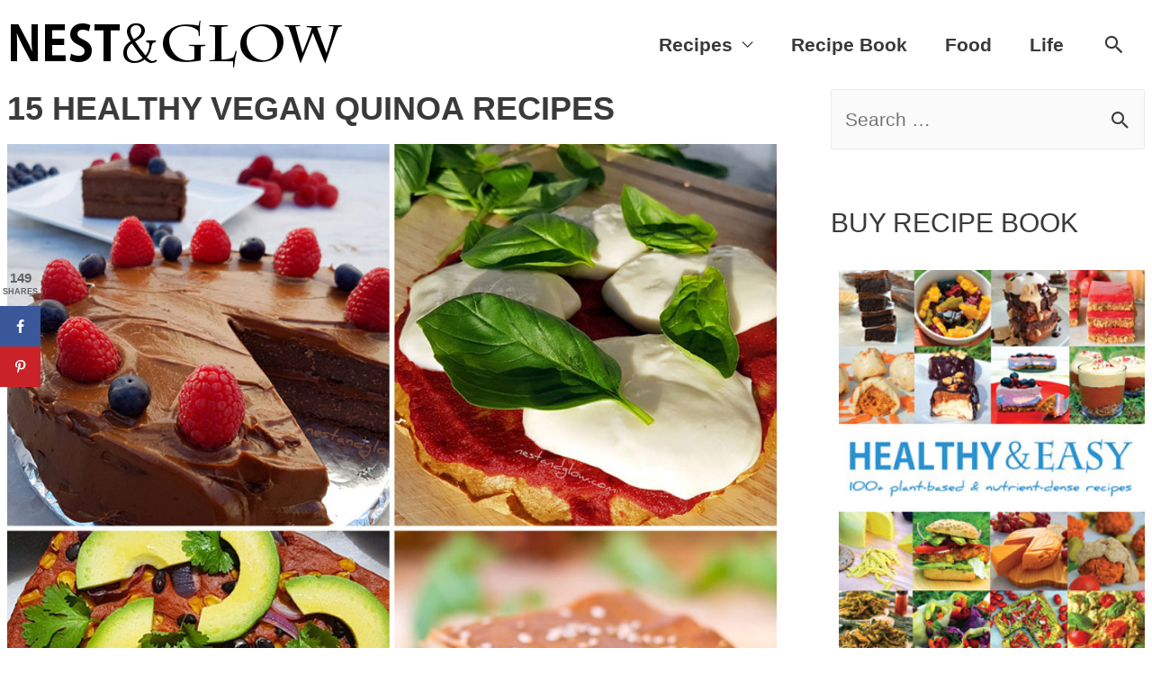

--- FILE ---
content_type: text/html; charset=UTF-8
request_url: https://www.nestandglow.com/healthy-food/vegan-quinoa-recipes
body_size: 14717
content:
<!DOCTYPE html>
<html lang="en-GB">
<head>
	<!-- Google tag (gtag.js) -->
<script async src="https://www.googletagmanager.com/gtag/js?id=G-1R1EVWZF48"></script>
<script>
  window.dataLayer = window.dataLayer || [];
  function gtag(){dataLayer.push(arguments);}
  gtag('js', new Date());

  gtag('config', 'G-1R1EVWZF48');
</script>
<meta charset="UTF-8">
<meta name="viewport" content="width=device-width, initial-scale=1">
<link rel="profile" href="http://gmpg.org/xfn/11">

<title>15 Healthy Vegan Quinoa Recipes &#8211; Nest and Glow</title>
<meta name='robots' content='max-image-preview:large' />
<!-- Social Pug v.2.7.3 https://devpups.com/social-pug/ -->
<meta property="og:locale" content="en_GB"/>
<meta property="og:type" content="article" />
<meta property="og:title" content="Healthy Vegan Quinoa Recipes" />
<meta property="og:description" content="High protein and gluten free quinoa recipes. All are vegan, free of refined ingredients and easy to make. " />
<meta property="og:url"	content="https://www.nestandglow.com/healthy-food/vegan-quinoa-recipes" />
<meta property="og:site_name" content="Nest and Glow" />
<meta property="og:updated_time" content="2018-08-23T19:21:40+00:00" />
<meta property="article:published_time" content="2018-08-23T19:20:18+00:00" />
<meta property="article:modified_time" content="2018-08-23T19:21:40+00:00" />
<meta property="og:image" content="https://www.nestandglow.com/wp-content/uploads/2018/08/healthy-quinoa-recipes.jpg" />
<meta property="og:image:width" content="1200" />
<meta property="og:image:height" content="628" />
<meta property="article:author" content ="BastianDurward" />
<meta property="fb:app_id" content ="1780708205540881" />
<meta name="twitter:card" content="summary_large_image" />
<meta name="twitter:title" content="Healthy Vegan Quinoa Recipes" />
<meta name="twitter:description" content="High protein and gluten free quinoa recipes. All are vegan, free of refined ingredients and easy to make. " />
<meta name="twitter:image" content="https://www.nestandglow.com/wp-content/uploads/2018/08/healthy-quinoa-recipes.jpg" />
<!-- Social Pug v.2.7.3 https://devpups.com/social-pug/ -->
<link rel='dns-prefetch' href='//ajax.googleapis.com' />
<link rel='dns-prefetch' href='//www.nestandglow.com' />
<link rel='dns-prefetch' href='//scripts.mediavine.com' />
<link rel="alternate" type="application/rss+xml" title="Nest and Glow &raquo; Feed" href="https://www.nestandglow.com/feed" />
<link rel="alternate" type="application/rss+xml" title="Nest and Glow &raquo; Comments Feed" href="https://www.nestandglow.com/comments/feed" />
<link rel="alternate" type="application/rss+xml" title="Nest and Glow &raquo; 15 Healthy Vegan Quinoa Recipes Comments Feed" href="https://www.nestandglow.com/healthy-food/vegan-quinoa-recipes/feed" />
<link rel="alternate" title="oEmbed (JSON)" type="application/json+oembed" href="https://www.nestandglow.com/wp-json/oembed/1.0/embed?url=https%3A%2F%2Fwww.nestandglow.com%2Fhealthy-food%2Fvegan-quinoa-recipes" />
<link rel="alternate" title="oEmbed (XML)" type="text/xml+oembed" href="https://www.nestandglow.com/wp-json/oembed/1.0/embed?url=https%3A%2F%2Fwww.nestandglow.com%2Fhealthy-food%2Fvegan-quinoa-recipes&#038;format=xml" />
<style id='wp-img-auto-sizes-contain-inline-css' type='text/css'>
img:is([sizes=auto i],[sizes^="auto," i]){contain-intrinsic-size:3000px 1500px}
/*# sourceURL=wp-img-auto-sizes-contain-inline-css */
</style>
<link rel='stylesheet' id='astra-theme-css-css' href='https://www.nestandglow.com/wp-content/themes/astra/assets/css/minified/style.min.css?ver=1.5.1' type='text/css' media='all' />
<style id='astra-theme-css-inline-css' type='text/css'>
html{font-size:131.25%;}a,.page-title{color:#639b3b;}a:hover,a:focus{color:#3a3a3a;}body,button,input,select,textarea{font-family:Helvetica,Verdana,Arial,sans-serif;font-weight:400;font-size:21px;font-size:1rem;line-height:1.6;}blockquote{border-color:rgba(99,155,59,0.05);}p,.entry-content p{margin-bottom:1em;}h1,.entry-content h1,h2,.entry-content h2,h3,.entry-content h3,h4,.entry-content h4,h5,.entry-content h5,h6,.entry-content h6,.site-title,.site-title a{font-weight:700;text-transform:uppercase;}.site-title{font-size:35px;font-size:1.6666666666667rem;}.site-header .site-description{font-size:15px;font-size:0.71428571428571rem;}.comment-reply-title{font-size:34px;font-size:1.6190476190476rem;}.ast-comment-list #cancel-comment-reply-link{font-size:21px;font-size:1rem;}h1,.entry-content h1{font-size:36px;font-size:1.7142857142857rem;}h2,.entry-content h2{font-size:24px;font-size:1.1428571428571rem;}h3,.entry-content h3{font-size:20px;font-size:0.95238095238095rem;}h4,.entry-content h4{font-size:18px;font-size:0.85714285714286rem;}h5,.entry-content h5{font-size:16px;font-size:0.76190476190476rem;}h6,.entry-content h6{font-size:15px;font-size:0.71428571428571rem;}#secondary,#secondary button,#secondary input,#secondary select,#secondary textarea{font-size:21px;font-size:1rem;}::selection{background-color:#639b3b;color:#ffffff;}body,h1,.entry-title a,.entry-content h1,h2,.entry-content h2,h3,.entry-content h3,h4,.entry-content h4,h5,.entry-content h5,h6,.entry-content h6{color:#3a3a3a;}.tagcloud a:hover,.tagcloud a:focus,.tagcloud a.current-item{color:#ffffff;border-color:#639b3b;background-color:#639b3b;}.main-header-menu a,.ast-header-custom-item a{color:#3a3a3a;}.main-header-menu li:hover > a,.main-header-menu li:hover > .ast-menu-toggle,.main-header-menu .ast-masthead-custom-menu-items a:hover,.main-header-menu li.focus > a,.main-header-menu li.focus > .ast-menu-toggle,.main-header-menu .current-menu-item > a,.main-header-menu .current-menu-ancestor > a,.main-header-menu .current_page_item > a,.main-header-menu .current-menu-item > .ast-menu-toggle,.main-header-menu .current-menu-ancestor > .ast-menu-toggle,.main-header-menu .current_page_item > .ast-menu-toggle{color:#639b3b;}input:focus,input[type="text"]:focus,input[type="email"]:focus,input[type="url"]:focus,input[type="password"]:focus,input[type="reset"]:focus,input[type="search"]:focus,textarea:focus{border-color:#639b3b;}input[type="radio"]:checked,input[type=reset],input[type="checkbox"]:checked,input[type="checkbox"]:hover:checked,input[type="checkbox"]:focus:checked,input[type=range]::-webkit-slider-thumb{border-color:#639b3b;background-color:#639b3b;box-shadow:none;}.site-footer a:hover + .post-count,.site-footer a:focus + .post-count{background:#639b3b;border-color:#639b3b;}.ast-comment-meta{line-height:1.666666667;font-size:17px;font-size:0.80952380952381rem;}.single .nav-links .nav-previous,.single .nav-links .nav-next,.single .ast-author-details .author-title,.ast-comment-meta{color:#639b3b;}.menu-toggle,button,.ast-button,.button,input#submit,input[type="button"],input[type="submit"],input[type="reset"]{border-radius:2px;padding:10px 40px;color:#ffffff;border-color:#639b3b;background-color:#639b3b;}button:focus,.menu-toggle:hover,button:hover,.ast-button:hover,.button:hover,input[type=reset]:hover,input[type=reset]:focus,input#submit:hover,input#submit:focus,input[type="button"]:hover,input[type="button"]:focus,input[type="submit"]:hover,input[type="submit"]:focus{color:#ffffff;border-color:#3a3a3a;background-color:#3a3a3a;}.entry-meta{font-size:0.8em;line-height:1em;}.entry-meta a:hover,.entry-meta a:hover *,.entry-meta a:focus,.entry-meta a:focus *{color:#3a3a3a;}blockquote,blockquote a{color:#000000;}.ast-404-layout-1 .ast-404-text{font-size:200px;font-size:9.5238095238095rem;}.widget-title{font-size:30px;font-size:1.4285714285714rem;color:#3a3a3a;}#cat option,.secondary .calendar_wrap thead a,.secondary .calendar_wrap thead a:visited{color:#639b3b;}.secondary .calendar_wrap #today,.ast-progress-val span{background:#639b3b;}.secondary a:hover + .post-count,.secondary a:focus + .post-count{background:#639b3b;border-color:#639b3b;}.calendar_wrap #today > a{color:#ffffff;}.ast-pagination a,.page-links .page-link,.single .post-navigation a{color:#639b3b;}.ast-pagination a:hover,.ast-pagination a:focus,.ast-pagination > span:hover:not(.dots),.ast-pagination > span.current,.page-links > .page-link,.page-links .page-link:hover,.post-navigation a:hover{color:#3a3a3a;}.ast-header-break-point .ast-mobile-menu-buttons-minimal.menu-toggle{background:transparent;color:#639b3b;}.ast-header-break-point .ast-mobile-menu-buttons-outline.menu-toggle{background:transparent;border:1px solid #639b3b;color:#639b3b;}.ast-header-break-point .ast-mobile-menu-buttons-fill.menu-toggle{background:#639b3b;color:#ffffff;}@media (min-width:545px){.ast-page-builder-template .comments-area,.single.ast-page-builder-template .entry-header,.single.ast-page-builder-template .post-navigation{max-width:1320px;margin-left:auto;margin-right:auto;}}@media (max-width:768px){.comment-reply-title{font-size:34px;font-size:1.6190476190476rem;}.ast-comment-meta{font-size:17px;font-size:0.80952380952381rem;}.widget-title{font-size:30px;font-size:1.4285714285714rem;}body,button,input,select,textarea{font-size:21px;font-size:1rem;}.ast-comment-list #cancel-comment-reply-link{font-size:21px;font-size:1rem;}#secondary,#secondary button,#secondary input,#secondary select,#secondary textarea{font-size:21px;font-size:1rem;}.ast-archive-description .ast-archive-title{font-size:40px;}.entry-title{font-size:30px;}h1,.entry-content h1{font-size:35px;}h2,.entry-content h2{font-size:24px;}h3,.entry-content h3{font-size:18px;}h4,.entry-content h4{font-size:17px;font-size:0.80952380952381rem;}h5,.entry-content h5{font-size:16px;font-size:0.76190476190476rem;}h6,.entry-content h6{font-size:15px;font-size:0.71428571428571rem;}.ast-single-post .entry-title,.page-title{font-size:30px;}}@media (max-width:544px){.comment-reply-title{font-size:33px;font-size:1.65rem;}.ast-comment-meta{font-size:17px;font-size:0.85rem;}.widget-title{font-size:28px;font-size:1.4rem;}body,button,input,select,textarea{font-size:20px;font-size:0.95238095238095rem;}.ast-comment-list #cancel-comment-reply-link{font-size:20px;font-size:0.95238095238095rem;}#secondary,#secondary button,#secondary input,#secondary select,#secondary textarea{font-size:20px;font-size:0.95238095238095rem;}.ast-archive-description .ast-archive-title{font-size:40px;}.entry-title{font-size:30px;}h1,.entry-content h1{font-size:26px;}h2,.entry-content h2{font-size:24px;}h3,.entry-content h3{font-size:20px;}h4,.entry-content h4{font-size:18px;font-size:0.85714285714286rem;}h5,.entry-content h5{font-size:16px;font-size:0.76190476190476rem;}h6,.entry-content h6{font-size:15px;font-size:0.71428571428571rem;}.ast-single-post .entry-title,.page-title{font-size:30px;}}@media (max-width:544px){html{font-size:131.25%;}}@media (min-width:769px){.ast-container{max-width:1320px;}}@font-face {font-family: "Astra";src: url( https://www.nestandglow.com/wp-content/themes/astra/assets/fonts/astra.woff) format("woff"),url( https://www.nestandglow.com/wp-content/themes/astra/assets/fonts/astra.ttf) format("truetype"),url( https://www.nestandglow.com/wp-content/themes/astra/assets/fonts/astra.svg#astra) format("svg");font-display:swap; font-weight: normal;font-style: normal;}@media (max-width:921px) {.main-header-bar .main-header-bar-navigation{display:none;}}.ast-desktop .main-header-menu.submenu-with-border .sub-menu,.ast-desktop .main-header-menu.submenu-with-border .children,.ast-desktop .main-header-menu.submenu-with-border .astra-full-megamenu-wrapper{border-color:#ffffff;}.ast-desktop .main-header-menu.submenu-with-border .sub-menu,.ast-desktop .main-header-menu.submenu-with-border .children{border-top-width:0px;border-right-width:0px;border-left-width:0px;border-bottom-width:0px;border-style:solid;}.ast-desktop .main-header-menu.submenu-with-border .sub-menu .sub-menu,.ast-desktop .main-header-menu.submenu-with-border .children .children{top:-0px;}.ast-desktop .main-header-menu.submenu-with-border .sub-menu a,.ast-desktop .main-header-menu.submenu-with-border .children a{border-bottom-width:0px;border-style:solid;border-color:#eaeaea;}@media (min-width:769px){.main-header-menu .sub-menu li.ast-left-align-sub-menu:hover > ul,.main-header-menu .sub-menu li.ast-left-align-sub-menu.focus > ul{margin-left:-0px;}}.ast-small-footer{border-top-style:solid;border-top-width:1px;border-top-color:#7a7a7a;}.ast-small-footer-wrap{text-align:center;}@media (max-width:920px){.ast-404-layout-1 .ast-404-text{font-size:100px;font-size:4.7619047619048rem;}}
.ast-header-break-point .site-header{border-bottom-width:0px;}@media (min-width:769px){.main-header-bar{border-bottom-width:0px;}}@media (min-width:769px){#primary{width:70%;}#secondary{width:30%;}}.main-header-menu .menu-item, .main-header-bar .ast-masthead-custom-menu-items{-js-display:flex;display:flex;-webkit-box-pack:center;-webkit-justify-content:center;-moz-box-pack:center;-ms-flex-pack:center;justify-content:center;-webkit-box-orient:vertical;-webkit-box-direction:normal;-webkit-flex-direction:column;-moz-box-orient:vertical;-moz-box-direction:normal;-ms-flex-direction:column;flex-direction:column;}.main-header-menu > .menu-item > a{height:100%;-webkit-box-align:center;-webkit-align-items:center;-moz-box-align:center;-ms-flex-align:center;align-items:center;-js-display:flex;display:flex;}
.main-header-bar-wrap::before {content: '921';}@media all and ( min-width: 922px ) {.main-header-bar-wrap::before {content: '';}}
/*# sourceURL=astra-theme-css-inline-css */
</style>
<link rel='stylesheet' id='astra-menu-animation-css' href='https://www.nestandglow.com/wp-content/themes/astra/assets/css/minified/menu-animation.min.css?ver=1.5.1' type='text/css' media='all' />
<style id='wp-block-library-inline-css' type='text/css'>
:root{--wp-block-synced-color:#7a00df;--wp-block-synced-color--rgb:122,0,223;--wp-bound-block-color:var(--wp-block-synced-color);--wp-editor-canvas-background:#ddd;--wp-admin-theme-color:#007cba;--wp-admin-theme-color--rgb:0,124,186;--wp-admin-theme-color-darker-10:#006ba1;--wp-admin-theme-color-darker-10--rgb:0,107,160.5;--wp-admin-theme-color-darker-20:#005a87;--wp-admin-theme-color-darker-20--rgb:0,90,135;--wp-admin-border-width-focus:2px}@media (min-resolution:192dpi){:root{--wp-admin-border-width-focus:1.5px}}.wp-element-button{cursor:pointer}:root .has-very-light-gray-background-color{background-color:#eee}:root .has-very-dark-gray-background-color{background-color:#313131}:root .has-very-light-gray-color{color:#eee}:root .has-very-dark-gray-color{color:#313131}:root .has-vivid-green-cyan-to-vivid-cyan-blue-gradient-background{background:linear-gradient(135deg,#00d084,#0693e3)}:root .has-purple-crush-gradient-background{background:linear-gradient(135deg,#34e2e4,#4721fb 50%,#ab1dfe)}:root .has-hazy-dawn-gradient-background{background:linear-gradient(135deg,#faaca8,#dad0ec)}:root .has-subdued-olive-gradient-background{background:linear-gradient(135deg,#fafae1,#67a671)}:root .has-atomic-cream-gradient-background{background:linear-gradient(135deg,#fdd79a,#004a59)}:root .has-nightshade-gradient-background{background:linear-gradient(135deg,#330968,#31cdcf)}:root .has-midnight-gradient-background{background:linear-gradient(135deg,#020381,#2874fc)}:root{--wp--preset--font-size--normal:16px;--wp--preset--font-size--huge:42px}.has-regular-font-size{font-size:1em}.has-larger-font-size{font-size:2.625em}.has-normal-font-size{font-size:var(--wp--preset--font-size--normal)}.has-huge-font-size{font-size:var(--wp--preset--font-size--huge)}.has-text-align-center{text-align:center}.has-text-align-left{text-align:left}.has-text-align-right{text-align:right}.has-fit-text{white-space:nowrap!important}#end-resizable-editor-section{display:none}.aligncenter{clear:both}.items-justified-left{justify-content:flex-start}.items-justified-center{justify-content:center}.items-justified-right{justify-content:flex-end}.items-justified-space-between{justify-content:space-between}.screen-reader-text{border:0;clip-path:inset(50%);height:1px;margin:-1px;overflow:hidden;padding:0;position:absolute;width:1px;word-wrap:normal!important}.screen-reader-text:focus{background-color:#ddd;clip-path:none;color:#444;display:block;font-size:1em;height:auto;left:5px;line-height:normal;padding:15px 23px 14px;text-decoration:none;top:5px;width:auto;z-index:100000}html :where(.has-border-color){border-style:solid}html :where([style*=border-top-color]){border-top-style:solid}html :where([style*=border-right-color]){border-right-style:solid}html :where([style*=border-bottom-color]){border-bottom-style:solid}html :where([style*=border-left-color]){border-left-style:solid}html :where([style*=border-width]){border-style:solid}html :where([style*=border-top-width]){border-top-style:solid}html :where([style*=border-right-width]){border-right-style:solid}html :where([style*=border-bottom-width]){border-bottom-style:solid}html :where([style*=border-left-width]){border-left-style:solid}html :where(img[class*=wp-image-]){height:auto;max-width:100%}:where(figure){margin:0 0 1em}html :where(.is-position-sticky){--wp-admin--admin-bar--position-offset:var(--wp-admin--admin-bar--height,0px)}@media screen and (max-width:600px){html :where(.is-position-sticky){--wp-admin--admin-bar--position-offset:0px}}

/*# sourceURL=wp-block-library-inline-css */
</style><style id='global-styles-inline-css' type='text/css'>
:root{--wp--preset--aspect-ratio--square: 1;--wp--preset--aspect-ratio--4-3: 4/3;--wp--preset--aspect-ratio--3-4: 3/4;--wp--preset--aspect-ratio--3-2: 3/2;--wp--preset--aspect-ratio--2-3: 2/3;--wp--preset--aspect-ratio--16-9: 16/9;--wp--preset--aspect-ratio--9-16: 9/16;--wp--preset--color--black: #000000;--wp--preset--color--cyan-bluish-gray: #abb8c3;--wp--preset--color--white: #ffffff;--wp--preset--color--pale-pink: #f78da7;--wp--preset--color--vivid-red: #cf2e2e;--wp--preset--color--luminous-vivid-orange: #ff6900;--wp--preset--color--luminous-vivid-amber: #fcb900;--wp--preset--color--light-green-cyan: #7bdcb5;--wp--preset--color--vivid-green-cyan: #00d084;--wp--preset--color--pale-cyan-blue: #8ed1fc;--wp--preset--color--vivid-cyan-blue: #0693e3;--wp--preset--color--vivid-purple: #9b51e0;--wp--preset--gradient--vivid-cyan-blue-to-vivid-purple: linear-gradient(135deg,rgb(6,147,227) 0%,rgb(155,81,224) 100%);--wp--preset--gradient--light-green-cyan-to-vivid-green-cyan: linear-gradient(135deg,rgb(122,220,180) 0%,rgb(0,208,130) 100%);--wp--preset--gradient--luminous-vivid-amber-to-luminous-vivid-orange: linear-gradient(135deg,rgb(252,185,0) 0%,rgb(255,105,0) 100%);--wp--preset--gradient--luminous-vivid-orange-to-vivid-red: linear-gradient(135deg,rgb(255,105,0) 0%,rgb(207,46,46) 100%);--wp--preset--gradient--very-light-gray-to-cyan-bluish-gray: linear-gradient(135deg,rgb(238,238,238) 0%,rgb(169,184,195) 100%);--wp--preset--gradient--cool-to-warm-spectrum: linear-gradient(135deg,rgb(74,234,220) 0%,rgb(151,120,209) 20%,rgb(207,42,186) 40%,rgb(238,44,130) 60%,rgb(251,105,98) 80%,rgb(254,248,76) 100%);--wp--preset--gradient--blush-light-purple: linear-gradient(135deg,rgb(255,206,236) 0%,rgb(152,150,240) 100%);--wp--preset--gradient--blush-bordeaux: linear-gradient(135deg,rgb(254,205,165) 0%,rgb(254,45,45) 50%,rgb(107,0,62) 100%);--wp--preset--gradient--luminous-dusk: linear-gradient(135deg,rgb(255,203,112) 0%,rgb(199,81,192) 50%,rgb(65,88,208) 100%);--wp--preset--gradient--pale-ocean: linear-gradient(135deg,rgb(255,245,203) 0%,rgb(182,227,212) 50%,rgb(51,167,181) 100%);--wp--preset--gradient--electric-grass: linear-gradient(135deg,rgb(202,248,128) 0%,rgb(113,206,126) 100%);--wp--preset--gradient--midnight: linear-gradient(135deg,rgb(2,3,129) 0%,rgb(40,116,252) 100%);--wp--preset--font-size--small: 13px;--wp--preset--font-size--medium: 20px;--wp--preset--font-size--large: 36px;--wp--preset--font-size--x-large: 42px;--wp--preset--spacing--20: 0.44rem;--wp--preset--spacing--30: 0.67rem;--wp--preset--spacing--40: 1rem;--wp--preset--spacing--50: 1.5rem;--wp--preset--spacing--60: 2.25rem;--wp--preset--spacing--70: 3.38rem;--wp--preset--spacing--80: 5.06rem;--wp--preset--shadow--natural: 6px 6px 9px rgba(0, 0, 0, 0.2);--wp--preset--shadow--deep: 12px 12px 50px rgba(0, 0, 0, 0.4);--wp--preset--shadow--sharp: 6px 6px 0px rgba(0, 0, 0, 0.2);--wp--preset--shadow--outlined: 6px 6px 0px -3px rgb(255, 255, 255), 6px 6px rgb(0, 0, 0);--wp--preset--shadow--crisp: 6px 6px 0px rgb(0, 0, 0);}:where(.is-layout-flex){gap: 0.5em;}:where(.is-layout-grid){gap: 0.5em;}body .is-layout-flex{display: flex;}.is-layout-flex{flex-wrap: wrap;align-items: center;}.is-layout-flex > :is(*, div){margin: 0;}body .is-layout-grid{display: grid;}.is-layout-grid > :is(*, div){margin: 0;}:where(.wp-block-columns.is-layout-flex){gap: 2em;}:where(.wp-block-columns.is-layout-grid){gap: 2em;}:where(.wp-block-post-template.is-layout-flex){gap: 1.25em;}:where(.wp-block-post-template.is-layout-grid){gap: 1.25em;}.has-black-color{color: var(--wp--preset--color--black) !important;}.has-cyan-bluish-gray-color{color: var(--wp--preset--color--cyan-bluish-gray) !important;}.has-white-color{color: var(--wp--preset--color--white) !important;}.has-pale-pink-color{color: var(--wp--preset--color--pale-pink) !important;}.has-vivid-red-color{color: var(--wp--preset--color--vivid-red) !important;}.has-luminous-vivid-orange-color{color: var(--wp--preset--color--luminous-vivid-orange) !important;}.has-luminous-vivid-amber-color{color: var(--wp--preset--color--luminous-vivid-amber) !important;}.has-light-green-cyan-color{color: var(--wp--preset--color--light-green-cyan) !important;}.has-vivid-green-cyan-color{color: var(--wp--preset--color--vivid-green-cyan) !important;}.has-pale-cyan-blue-color{color: var(--wp--preset--color--pale-cyan-blue) !important;}.has-vivid-cyan-blue-color{color: var(--wp--preset--color--vivid-cyan-blue) !important;}.has-vivid-purple-color{color: var(--wp--preset--color--vivid-purple) !important;}.has-black-background-color{background-color: var(--wp--preset--color--black) !important;}.has-cyan-bluish-gray-background-color{background-color: var(--wp--preset--color--cyan-bluish-gray) !important;}.has-white-background-color{background-color: var(--wp--preset--color--white) !important;}.has-pale-pink-background-color{background-color: var(--wp--preset--color--pale-pink) !important;}.has-vivid-red-background-color{background-color: var(--wp--preset--color--vivid-red) !important;}.has-luminous-vivid-orange-background-color{background-color: var(--wp--preset--color--luminous-vivid-orange) !important;}.has-luminous-vivid-amber-background-color{background-color: var(--wp--preset--color--luminous-vivid-amber) !important;}.has-light-green-cyan-background-color{background-color: var(--wp--preset--color--light-green-cyan) !important;}.has-vivid-green-cyan-background-color{background-color: var(--wp--preset--color--vivid-green-cyan) !important;}.has-pale-cyan-blue-background-color{background-color: var(--wp--preset--color--pale-cyan-blue) !important;}.has-vivid-cyan-blue-background-color{background-color: var(--wp--preset--color--vivid-cyan-blue) !important;}.has-vivid-purple-background-color{background-color: var(--wp--preset--color--vivid-purple) !important;}.has-black-border-color{border-color: var(--wp--preset--color--black) !important;}.has-cyan-bluish-gray-border-color{border-color: var(--wp--preset--color--cyan-bluish-gray) !important;}.has-white-border-color{border-color: var(--wp--preset--color--white) !important;}.has-pale-pink-border-color{border-color: var(--wp--preset--color--pale-pink) !important;}.has-vivid-red-border-color{border-color: var(--wp--preset--color--vivid-red) !important;}.has-luminous-vivid-orange-border-color{border-color: var(--wp--preset--color--luminous-vivid-orange) !important;}.has-luminous-vivid-amber-border-color{border-color: var(--wp--preset--color--luminous-vivid-amber) !important;}.has-light-green-cyan-border-color{border-color: var(--wp--preset--color--light-green-cyan) !important;}.has-vivid-green-cyan-border-color{border-color: var(--wp--preset--color--vivid-green-cyan) !important;}.has-pale-cyan-blue-border-color{border-color: var(--wp--preset--color--pale-cyan-blue) !important;}.has-vivid-cyan-blue-border-color{border-color: var(--wp--preset--color--vivid-cyan-blue) !important;}.has-vivid-purple-border-color{border-color: var(--wp--preset--color--vivid-purple) !important;}.has-vivid-cyan-blue-to-vivid-purple-gradient-background{background: var(--wp--preset--gradient--vivid-cyan-blue-to-vivid-purple) !important;}.has-light-green-cyan-to-vivid-green-cyan-gradient-background{background: var(--wp--preset--gradient--light-green-cyan-to-vivid-green-cyan) !important;}.has-luminous-vivid-amber-to-luminous-vivid-orange-gradient-background{background: var(--wp--preset--gradient--luminous-vivid-amber-to-luminous-vivid-orange) !important;}.has-luminous-vivid-orange-to-vivid-red-gradient-background{background: var(--wp--preset--gradient--luminous-vivid-orange-to-vivid-red) !important;}.has-very-light-gray-to-cyan-bluish-gray-gradient-background{background: var(--wp--preset--gradient--very-light-gray-to-cyan-bluish-gray) !important;}.has-cool-to-warm-spectrum-gradient-background{background: var(--wp--preset--gradient--cool-to-warm-spectrum) !important;}.has-blush-light-purple-gradient-background{background: var(--wp--preset--gradient--blush-light-purple) !important;}.has-blush-bordeaux-gradient-background{background: var(--wp--preset--gradient--blush-bordeaux) !important;}.has-luminous-dusk-gradient-background{background: var(--wp--preset--gradient--luminous-dusk) !important;}.has-pale-ocean-gradient-background{background: var(--wp--preset--gradient--pale-ocean) !important;}.has-electric-grass-gradient-background{background: var(--wp--preset--gradient--electric-grass) !important;}.has-midnight-gradient-background{background: var(--wp--preset--gradient--midnight) !important;}.has-small-font-size{font-size: var(--wp--preset--font-size--small) !important;}.has-medium-font-size{font-size: var(--wp--preset--font-size--medium) !important;}.has-large-font-size{font-size: var(--wp--preset--font-size--large) !important;}.has-x-large-font-size{font-size: var(--wp--preset--font-size--x-large) !important;}
/*# sourceURL=global-styles-inline-css */
</style>

<style id='classic-theme-styles-inline-css' type='text/css'>
/*! This file is auto-generated */
.wp-block-button__link{color:#fff;background-color:#32373c;border-radius:9999px;box-shadow:none;text-decoration:none;padding:calc(.667em + 2px) calc(1.333em + 2px);font-size:1.125em}.wp-block-file__button{background:#32373c;color:#fff;text-decoration:none}
/*# sourceURL=/wp-includes/css/classic-themes.min.css */
</style>
<link rel='stylesheet' id='dpsp-frontend-style-pro-css' href='https://www.nestandglow.com/wp-content/plugins/social-pug/assets/css/style-frontend-pro.css?ver=2.7.3' type='text/css' media='all' />
<script type="text/javascript" src="//ajax.googleapis.com/ajax/libs/jquery/1.12.4/jquery.min.js?ver=1.12.4#asyncload" id="jquery-js"></script>
<script type="text/javascript" async="async" fetchpriority="high" data-noptimize="1" data-cfasync="false" src="https://scripts.mediavine.com/tags/nest-and-glow.js?ver=6.9" id="mv-script-wrapper-js"></script>
<script type="text/javascript" id="dpsp-frontend-js-pro-js-before">
/* <![CDATA[ */
			var dpsp_pin_button_data = {"pin_description_source":"image_alt_tag","post_pinterest_image_hidden":"yes","pinterest_button_share_behavior":"post_image","button_position":"top_left","button_shape":"rectangular","minimum_image_width":"200","minimum_image_height":"200","show_button_text_label":"yes","button_text_label":"Save","button_share_behavior":"hover_image","pinterest_description":"Healthy Vegan Quinoa Recipes - high protein and gluten free #vegan #healthy #glutenfree #quinoa #recipes","pinterest_image_url":"https:\/\/www.nestandglow.com\/wp-content\/uploads\/2018\/08\/quinoa-recipes-pin.jpg"}
		
//# sourceURL=dpsp-frontend-js-pro-js-before
/* ]]> */
</script>
<script type="text/javascript" src="https://www.nestandglow.com/wp-content/plugins/social-pug/assets/js/front-end-pro.js?ver=2.7.3" id="dpsp-frontend-js-pro-js"></script>
<link rel="https://api.w.org/" href="https://www.nestandglow.com/wp-json/" /><link rel="alternate" title="JSON" type="application/json" href="https://www.nestandglow.com/wp-json/wp/v2/posts/5931" /><link rel="EditURI" type="application/rsd+xml" title="RSD" href="https://www.nestandglow.com/xmlrpc.php?rsd" />
<meta name="generator" content="WordPress 6.9" />
<link rel="canonical" href="https://www.nestandglow.com/healthy-food/vegan-quinoa-recipes" />
<link rel='shortlink' href='https://www.nestandglow.com/?p=5931' />
		<style>
			:root {
				--mv-create-radius: 0;
			}
		</style>
	<style type="text/css" data-source="Social Pug">
					@media screen and ( max-width : 720px ) {
						#dpsp-floating-sidebar.dpsp-hide-on-mobile { display: none !important; }
					}
				
					@media screen and ( max-width : 720px ) {
						.dpsp-share-text.dpsp-hide-on-mobile { display: none !important; }
					}
				</style><link rel="pingback" href="https://www.nestandglow.com/xmlrpc.php">
		<style type="text/css" id="wp-custom-css">
			#recipe-container { padding:4px; background-color:#FFFFEE;}

#recipe-container ul, #recipe-container ol {
	margin: 0 0 15px 25px !important;
	padding: 0 !important;
}

#recipe-container h2 {
	margin-bottom: 0 !important;
	font-size: 25px;
}

#recipe-container h3 {
	margin-bottom: 5px !important;
	font-size: 20px;
}

#recipe-container h4 {
	margin-bottom: 0 !important;
	font-size: 18px;
}

#recipe-container #details {
	list-style-type: none;
	margin: 0 0 5px !important;
	padding: 0;
	color: #555;
}

#recipe-container #details li {
	display: inline;
	padding-right: 10px;
}

.ngs a { padding:5px; margin-right:5px; color:white !important; font-weight:bold;font-size:80%; }
.ngs .fb { background-color:#3b5998}
.ngs .pt { background-color:#c8232c}

.penci-sidebar-content .widget {
	margin-bottom: 10px !important;
}

.printcard { background-color:#D3D3D3; border-radius: 3px; margin-right:10px; }
.printcard a { text-decoration:none; display:inline-block; padding:3px; color:black !important;}
.pincard { background-color:#C92228; border-radius: 3px; }
.pincard a { color:white !important; text-decoration:none; display:inline-block; padding:3px}
.pincard svg {fill:white; }




/* Mediavine adjustments */
@media only screen and (min-width: 769px) {
   .ast-right-sidebar #primary {
       max-width: calc(100% - 360px);
   }
   .ast-right-sidebar #secondary {
       min-width: 360px;
   }
}
@media only screen and (max-width: 359px) {
	.comment-textarea, .comment-form-comment, .ast-comment-formwrap{
		margin-right: 0px !important;
		margin-left: 0px !important;
	}
    }
/* end Mediavine adjustments */		</style>
		
</head>

<body itemtype='https://schema.org/Blog' itemscope='itemscope' class="wp-singular post-template-default single single-post postid-5931 single-format-standard wp-custom-logo wp-theme-astra ast-desktop ast-plain-container ast-right-sidebar astra-1.5.1 ast-header-custom-item-inside group-blog ast-blog-single-style-1 ast-single-post ast-mobile-inherit-site-logo ast-normal-title-enabled">

<div id="page" class="hfeed site">
	<a class="skip-link screen-reader-text" href="#content">Skip to content</a>

	
	
		<header itemtype="https://schema.org/WPHeader" itemscope="itemscope" id="masthead" class="site-header ast-primary-submenu-animation-fade header-main-layout-1 ast-primary-menu-enabled ast-menu-toggle-icon ast-mobile-header-inline" role="banner">

			
			
<div class="main-header-bar-wrap">
	<div class="main-header-bar">
				<div class="ast-container">

			<div class="ast-flex main-header-container">
				
		<div class="site-branding">
			<div class="ast-site-identity">
				<span class="site-logo-img"><a href="https://www.nestandglow.com/" class="custom-logo-link" rel="home"><img width="375" height="57" src="https://www.nestandglow.com/wp-content/uploads/2018/10/nestandglow.png" class="custom-logo" alt="Nest and Glow" decoding="async" srcset="https://www.nestandglow.com/wp-content/uploads/2018/10/nestandglow.png 375w, https://www.nestandglow.com/wp-content/uploads/2018/10/nestandglow-300x46.png 300w" sizes="(max-width: 375px) 100vw, 375px" /></a></span>			</div>
		</div>

		<!-- .site-branding -->
				<div class="ast-mobile-menu-buttons">

			
					<div class="ast-button-wrap">
			<button type="button" class="menu-toggle main-header-menu-toggle  ast-mobile-menu-buttons-minimal " rel="main-menu" aria-controls='primary-menu' aria-expanded='false'>
				<span class="screen-reader-text">Main Menu</span>
				<span class="menu-toggle-icon"></span>
							</button>
		</div>
			
			
		</div>
			<div class="ast-main-header-bar-alignment"><div class="main-header-bar-navigation"><nav itemtype="https://schema.org/SiteNavigationElement" itemscope="itemscope" id="site-navigation" class="ast-flex-grow-1" role="navigation" aria-label="Site Navigation"><div class="main-navigation"><ul id="primary-menu" class="main-header-menu ast-nav-menu ast-flex ast-justify-content-flex-end  submenu-with-border astra-menu-animation-fade "><li id="menu-item-8890" class="menu-item menu-item-type-custom menu-item-object-custom menu-item-has-children menu-item-8890"><a href="https://www.nestandglow.com/recipes/">Recipes</a>
<ul class="sub-menu">
	<li id="menu-item-4248" class="menu-item menu-item-type-taxonomy menu-item-object-category menu-item-4248"><a href="https://www.nestandglow.com/healthy-cake-recipes">Cakes</a></li>
	<li id="menu-item-4252" class="menu-item menu-item-type-taxonomy menu-item-object-category menu-item-4252"><a href="https://www.nestandglow.com/healthy-cookies-baked-goodies">Cookies &#038; Baked Goodies</a></li>
	<li id="menu-item-4255" class="menu-item menu-item-type-taxonomy menu-item-object-category menu-item-4255"><a href="https://www.nestandglow.com/healthy-sweets-fudge-recipes">Sweets and Fudge</a></li>
	<li id="menu-item-4263" class="menu-item menu-item-type-taxonomy menu-item-object-category menu-item-4263"><a href="https://www.nestandglow.com/healthy-desserts-recipes">Desserts</a></li>
	<li id="menu-item-4251" class="menu-item menu-item-type-taxonomy menu-item-object-category menu-item-4251"><a href="https://www.nestandglow.com/healthy-bars-slices-recipes">Bars and Slices</a></li>
	<li id="menu-item-4260" class="menu-item menu-item-type-taxonomy menu-item-object-category menu-item-4260"><a href="https://www.nestandglow.com/healthy-sides-recipes">Sides</a></li>
	<li id="menu-item-4257" class="menu-item menu-item-type-taxonomy menu-item-object-category menu-item-4257"><a href="https://www.nestandglow.com/healthy-mains-recipes">Mains</a></li>
	<li id="menu-item-4254" class="menu-item menu-item-type-taxonomy menu-item-object-category menu-item-4254"><a href="https://www.nestandglow.com/healthy-sweet-snacks-recipes">Sweet Snacks</a></li>
	<li id="menu-item-4262" class="menu-item menu-item-type-taxonomy menu-item-object-category menu-item-4262"><a href="https://www.nestandglow.com/healthy-breakfast-recipes">Breakfast</a></li>
	<li id="menu-item-4261" class="menu-item menu-item-type-taxonomy menu-item-object-category menu-item-4261"><a href="https://www.nestandglow.com/healthy-savoury-snacks-recipes">Snacks</a></li>
	<li id="menu-item-4253" class="menu-item menu-item-type-taxonomy menu-item-object-category menu-item-4253"><a href="https://www.nestandglow.com/healthy-ice-cream-recipes">Ice Cream</a></li>
	<li id="menu-item-4258" class="menu-item menu-item-type-taxonomy menu-item-object-category menu-item-4258"><a href="https://www.nestandglow.com/healthy-salad-recipes">Salad</a></li>
</ul>
</li>
<li id="menu-item-4583" class="menu-item menu-item-type-post_type menu-item-object-page menu-item-4583"><a href="https://www.nestandglow.com/book">Recipe Book</a></li>
<li id="menu-item-13" class="menu-item menu-item-type-taxonomy menu-item-object-category current-post-ancestor current-menu-parent current-post-parent menu-item-13"><a href="https://www.nestandglow.com/healthy-food">Food</a></li>
<li id="menu-item-461" class="menu-item menu-item-type-taxonomy menu-item-object-category menu-item-461"><a href="https://www.nestandglow.com/life">Life</a></li>
			<li class="ast-masthead-custom-menu-items search-custom-menu-item">
						<div class="ast-search-menu-icon slide-search" id="ast-search-form">
			<div class="ast-search-icon">
				<a class="slide-search astra-search-icon" href="#">
					<span class="screen-reader-text">Search</span>
				</a>
			</div>
			<form role="search" method="get" class="search-form" action="https://www.nestandglow.com/">
			<label>
				<span class="screen-reader-text">Search for:</span>
				<input type="search" class="search-field" placeholder="Search &hellip;" value="" name="s" />
			</label>
			<button type="submit" class="search-submit" value="Search"><i class="astra-search-icon"></i></button>
		</form>		</div>
					</li>
			</ul></div></nav></div></div>			</div><!-- Main Header Container -->
		</div><!-- ast-row -->
			</div> <!-- Main Header Bar -->
</div> <!-- Main Header Bar Wrap -->

			
		</header><!-- #masthead -->
		
	
	
	<div id="content" class="site-content">

		<div class="ast-container">

		

	<div id="primary" class="content-area primary">

		
					<main id="main" class="site-main" role="main">

				
					
					




<article itemtype="https://schema.org/CreativeWork" itemscope="itemscope" id="post-5931" class="post-5931 post type-post status-publish format-standard has-post-thumbnail hentry category-healthy-food tag-quinoa tag-quinoa-recipes mv-content-wrapper ast-article-single">

	
	
<div class="ast-post-format- single-layout-1">

	
	<header class="entry-header ">

		
				<div class="ast-single-post-order">
			<h1 class="entry-title" itemprop="headline">15 Healthy Vegan Quinoa Recipes</h1><div style="display:none;" class="entry-meta">By 
		<span class="posted-by vcard author" itemtype="https://schema.org/Person" itemscope="itemscope" itemprop="author">
						<a class="url fn n" title="View all posts by Bastian Durward"
				href="https://www.nestandglow.com/author/bastian" rel="author" itemprop="url">
				<span class="author-name" itemprop="name">Bastian Durward</span>
			</a>
		</span>

		 / <span class="posted-on"><span class="published" itemprop="datePublished"> 23rd August 2018</span><span class="updated" itemprop="dateModified"> 23rd August 2018</span></span></div>		</div>
		<div class="post-thumb-img-content post-thumb"><img width="1024" height="1024" src="https://www.nestandglow.com/wp-content/uploads/2018/08/healthy-vegan-quinoa-recipes-1024x1024.jpg" class="attachment-large size-large wp-post-image" alt="" itemprop="image" decoding="async" srcset="https://www.nestandglow.com/wp-content/uploads/2018/08/healthy-vegan-quinoa-recipes-1024x1024.jpg 1024w, https://www.nestandglow.com/wp-content/uploads/2018/08/healthy-vegan-quinoa-recipes-150x150.jpg 150w, https://www.nestandglow.com/wp-content/uploads/2018/08/healthy-vegan-quinoa-recipes-300x300.jpg 300w, https://www.nestandglow.com/wp-content/uploads/2018/08/healthy-vegan-quinoa-recipes-768x768.jpg 768w, https://www.nestandglow.com/wp-content/uploads/2018/08/healthy-vegan-quinoa-recipes-1170x1170.jpg 1170w, https://www.nestandglow.com/wp-content/uploads/2018/08/healthy-vegan-quinoa-recipes-585x585.jpg 585w, https://www.nestandglow.com/wp-content/uploads/2018/08/healthy-vegan-quinoa-recipes.jpg 1200w" sizes="(max-width: 1024px) 100vw, 1024px" /></div>
		
	</header><!-- .entry-header -->

	
	<div class="entry-content clear" itemprop="text">

		
		<div id="dpsp-content-top" class="dpsp-content-wrapper dpsp-shape-rectangular dpsp-size-large dpsp-has-spacing dpsp-show-on-mobile dpsp-show-total-share-count dpsp-show-total-share-count-before dpsp-button-style-1"><div class="dpsp-total-share-wrapper"><span class="dpsp-icon-total-share"></span><span class="dpsp-total-share-count">149</span><span>shares</span></div><ul class="dpsp-networks-btns-wrapper dpsp-networks-btns-content dpsp-networks-btns-share dpsp-column-auto dpsp-has-button-icon-animation"><li><a rel="nofollow noopener noreferrer" href="https://www.facebook.com/sharer/sharer.php?u=https%3A%2F%2Fwww.nestandglow.com%2Fhealthy-food%2Fvegan-quinoa-recipes&t=Healthy%20Vegan%20Quinoa%20Recipes" class="dpsp-network-btn dpsp-facebook dpsp-first" ><span class="dpsp-network-icon"></span><span class="dpsp-network-label-wrapper"><span class="dpsp-network-label">Facebook</span></span></a></li><li><a rel="nofollow noopener noreferrer" data-href="http://pinterest.com/pin/create/button/?url=https%3A%2F%2Fwww.nestandglow.com%2Fhealthy-food%2Fvegan-quinoa-recipes&media=https%3A%2F%2Fwww.nestandglow.com%2Fwp-content%2Fuploads%2F2018%2F08%2Fquinoa-recipes-pin.jpg&description=Healthy%20Vegan%20Quinoa%20Recipes%20-%20high%20protein%20and%20gluten%20free%20%23vegan%20%23healthy%20%23glutenfree%20%23quinoa%20%23recipes" class="dpsp-network-btn dpsp-pinterest dpsp-last" ><span class="dpsp-network-icon"></span><span class="dpsp-network-label-wrapper"><span class="dpsp-network-label">Pinterest</span></span></a></li></ul></div><span id="dpsp-post-sticky-bar-markup" data-mobile-size="720"></span><div class="dpsp-post-pinterest-image-hidden" style="display: none;"><img decoding="async" src="https://www.nestandglow.com/wp-content/uploads/2018/08/quinoa-recipes-pin-200x300.jpg" data-pin-media="https://www.nestandglow.com/wp-content/uploads/2018/08/quinoa-recipes-pin.jpg" data-pin-description="Healthy Vegan Quinoa Recipes - high protein and gluten free #vegan #healthy #glutenfree #quinoa #recipes"  alt="Healthy Vegan Quinoa Recipes - high protein and gluten free #vegan #healthy #glutenfree #quinoa #recipes"  /></div><span id="dpsp-post-content-markup" data-image-pin-it="true"></span><p>Quinoa is a staple in my kitchen as its so versatile and can be used in so many sweet and savoury recipes. This recipe list includes everything from cookies and cakes, to muffins and pizza. These vegan quinoa recipes are all high protein and gluten free.</p>
<h2>Quinoa Health Benefits</h2>
<ul>
<li>Very nutritious and high in iron, manganese, magnesium and phosphorus.</li>
<li>High in the plant antioxidants called flavonoids that have been shown to have anti-inflammatory and antidepressant effects<a href="https://www.ncbi.nlm.nih.gov/pubmed/18555853">*</a>.</li>
<li>Naturally gluten free and nutritious, unlike many gluten-free alternatives.</li>
<li>High in protein (14%) and is a vegan source of all 9 essential amino acids.</li>
<li>Helps control blood sugar as it&#8217;s low GI.</li>
</ul>
<p>Here are my best quinoa recipes; all are easy to make and free of flour. As quinoa is high in protein all of these are high protein vegan quinoa recipes.</p>
<h2>Healthy Vegan Quinoa Recipes</h2>
<h3><a href="https://www.nestandglow.com/healthy-recipes/quinoa-avocado-chocolate-fudge-cake">Quinoa Chocolate Fudge Cake</a></h3>
<p><a href="https://www.nestandglow.com/healthy-recipes/quinoa-avocado-chocolate-fudge-cake"><img decoding="async" src="https://www.nestandglow.com/wp-content/uploads/2017/03/quinoa-avocado-chocolate-fudge-cake-recipe-1024x659.jpg" alt="Quinoa Avocado Chocolate Fudge Cake Recipe" width="1024" height="659" class="aligncenter size-large wp-image-3190" srcset="https://www.nestandglow.com/wp-content/uploads/2017/03/quinoa-avocado-chocolate-fudge-cake-recipe-1024x659.jpg 1024w, https://www.nestandglow.com/wp-content/uploads/2017/03/quinoa-avocado-chocolate-fudge-cake-recipe-1170x753.jpg 1170w, https://www.nestandglow.com/wp-content/uploads/2017/03/quinoa-avocado-chocolate-fudge-cake-recipe-585x376.jpg 585w, https://www.nestandglow.com/wp-content/uploads/2017/03/quinoa-avocado-chocolate-fudge-cake-recipe-300x193.jpg 300w, https://www.nestandglow.com/wp-content/uploads/2017/03/quinoa-avocado-chocolate-fudge-cake-recipe-768x494.jpg 768w, https://www.nestandglow.com/wp-content/uploads/2017/03/quinoa-avocado-chocolate-fudge-cake-recipe-810x521.jpg 810w, https://www.nestandglow.com/wp-content/uploads/2017/03/quinoa-avocado-chocolate-fudge-cake-recipe-1140x733.jpg 1140w, https://www.nestandglow.com/wp-content/uploads/2017/03/quinoa-avocado-chocolate-fudge-cake-recipe-735x473.jpg 735w, https://www.nestandglow.com/wp-content/uploads/2017/03/quinoa-avocado-chocolate-fudge-cake-recipe.jpg 1200w" sizes="(max-width: 1024px) 100vw, 1024px" /></a></p>
<p>A rich moist chocolate cake with a healthy avocado chocolate frosting.</p>
<h3><a href="https://www.nestandglow.com/healthy-recipes/cashew-mozzarella-quinoa-crust-pizza">Cashew Mozzarella Quinoa Crust Pizza</a></h3>
<p><a href="https://www.nestandglow.com/healthy-recipes/cashew-mozzarella-quinoa-crust-pizza"><img loading="lazy" decoding="async" src="https://www.nestandglow.com/wp-content/uploads/2017/01/cashew-mozzarella-quinoa-crust-pizza-1024x768.jpg" alt="Cashew Mozzarella Quinoa Crust Pizza Vegan Recipe" width="1024" height="768" class="aligncenter size-large wp-image-2896" srcset="https://www.nestandglow.com/wp-content/uploads/2017/01/cashew-mozzarella-quinoa-crust-pizza-1024x768.jpg 1024w, https://www.nestandglow.com/wp-content/uploads/2017/01/cashew-mozzarella-quinoa-crust-pizza-1170x878.jpg 1170w, https://www.nestandglow.com/wp-content/uploads/2017/01/cashew-mozzarella-quinoa-crust-pizza-585x439.jpg 585w, https://www.nestandglow.com/wp-content/uploads/2017/01/cashew-mozzarella-quinoa-crust-pizza-300x225.jpg 300w, https://www.nestandglow.com/wp-content/uploads/2017/01/cashew-mozzarella-quinoa-crust-pizza-768x576.jpg 768w, https://www.nestandglow.com/wp-content/uploads/2017/01/cashew-mozzarella-quinoa-crust-pizza-810x608.jpg 810w, https://www.nestandglow.com/wp-content/uploads/2017/01/cashew-mozzarella-quinoa-crust-pizza-1140x855.jpg 1140w, https://www.nestandglow.com/wp-content/uploads/2017/01/cashew-mozzarella-quinoa-crust-pizza-320x240.jpg 320w, https://www.nestandglow.com/wp-content/uploads/2017/01/cashew-mozzarella-quinoa-crust-pizza-480x360.jpg 480w, https://www.nestandglow.com/wp-content/uploads/2017/01/cashew-mozzarella-quinoa-crust-pizza-720x540.jpg 720w, https://www.nestandglow.com/wp-content/uploads/2017/01/cashew-mozzarella-quinoa-crust-pizza-735x551.jpg 735w, https://www.nestandglow.com/wp-content/uploads/2017/01/cashew-mozzarella-quinoa-crust-pizza.jpg 1200w" sizes="auto, (max-width: 1024px) 100vw, 1024px" /></a></p>
<p>Baked quinoa base topped with a vegan cheese that&#8217;s gooey and stringy.</p>
<h3><a href="https://www.nestandglow.com/healthy-recipes/avocado-quinoa-bread-toast">Avocado on Quinoa Toast</a></h3>
<p><a href="https://www.nestandglow.com/healthy-recipes/avocado-quinoa-bread-toast"><img loading="lazy" decoding="async" src="https://www.nestandglow.com/wp-content/uploads/2016/12/smashed-avocado-quinoa-toast-1024x681.jpg" alt="Avocado on Quinoa Toast healthy recipe" width="1024" height="681" class="aligncenter size-large wp-image-2604" srcset="https://www.nestandglow.com/wp-content/uploads/2016/12/smashed-avocado-quinoa-toast-1024x681.jpg 1024w, https://www.nestandglow.com/wp-content/uploads/2016/12/smashed-avocado-quinoa-toast-1170x778.jpg 1170w, https://www.nestandglow.com/wp-content/uploads/2016/12/smashed-avocado-quinoa-toast-585x389.jpg 585w, https://www.nestandglow.com/wp-content/uploads/2016/12/smashed-avocado-quinoa-toast-263x175.jpg 263w, https://www.nestandglow.com/wp-content/uploads/2016/12/smashed-avocado-quinoa-toast-300x199.jpg 300w, https://www.nestandglow.com/wp-content/uploads/2016/12/smashed-avocado-quinoa-toast-768x511.jpg 768w, https://www.nestandglow.com/wp-content/uploads/2016/12/smashed-avocado-quinoa-toast-810x539.jpg 810w, https://www.nestandglow.com/wp-content/uploads/2016/12/smashed-avocado-quinoa-toast-1140x758.jpg 1140w, https://www.nestandglow.com/wp-content/uploads/2016/12/smashed-avocado-quinoa-toast.jpg 1805w" sizes="auto, (max-width: 1024px) 100vw, 1024px" /></a></p>
<p>Great high protein and gluten-free avocado toast recipe.</p>
<h3><a href="https://www.nestandglow.com/healthy-recipes/quinoa-veggie-burger-sliders">Quinoa Bread Sliders</a></h3>
<p><a href="https://www.nestandglow.com/healthy-recipes/quinoa-veggie-burger-sliders"><img loading="lazy" decoding="async" src="https://www.nestandglow.com/wp-content/uploads/2018/01/quinoa-veggie-burger-sliders-1024x1024.jpg" alt="Quinoa Veggie Burger Sliders Easy Recipe" width="1024" height="1024" class="aligncenter size-large wp-image-4808" srcset="https://www.nestandglow.com/wp-content/uploads/2018/01/quinoa-veggie-burger-sliders-1024x1024.jpg 1024w, https://www.nestandglow.com/wp-content/uploads/2018/01/quinoa-veggie-burger-sliders-150x150.jpg 150w, https://www.nestandglow.com/wp-content/uploads/2018/01/quinoa-veggie-burger-sliders-300x300.jpg 300w, https://www.nestandglow.com/wp-content/uploads/2018/01/quinoa-veggie-burger-sliders-768x768.jpg 768w, https://www.nestandglow.com/wp-content/uploads/2018/01/quinoa-veggie-burger-sliders-1170x1170.jpg 1170w, https://www.nestandglow.com/wp-content/uploads/2018/01/quinoa-veggie-burger-sliders-585x585.jpg 585w, https://www.nestandglow.com/wp-content/uploads/2018/01/quinoa-veggie-burger-sliders-200x200.jpg 200w, https://www.nestandglow.com/wp-content/uploads/2018/01/quinoa-veggie-burger-sliders-320x320.jpg 320w, https://www.nestandglow.com/wp-content/uploads/2018/01/quinoa-veggie-burger-sliders-480x480.jpg 480w, https://www.nestandglow.com/wp-content/uploads/2018/01/quinoa-veggie-burger-sliders-720x720.jpg 720w, https://www.nestandglow.com/wp-content/uploads/2018/01/quinoa-veggie-burger-sliders-735x735.jpg 735w, https://www.nestandglow.com/wp-content/uploads/2018/01/quinoa-veggie-burger-sliders.jpg 1200w" sizes="auto, (max-width: 1024px) 100vw, 1024px" /></a></p>
<p>The bread for these sliders is made from quinoa and the filling is a nut-free burger. Perfect with gherkins, rocket and sundried tomatoes.</p>
<h3><a href="https://www.nestandglow.com/healthy-recipes/quinoa-chocolate-banana-bread">Quinoa Chocolate Banana Bread</a></h3>
<p><a href="https://www.nestandglow.com/healthy-recipes/quinoa-chocolate-banana-bread"><img loading="lazy" decoding="async" src="https://www.nestandglow.com/wp-content/uploads/2017/12/quinoa-chocolate-banana-bread-vegan-681x1024.jpg" alt="Quinoa Chocolate Banana Bread Vegan" width="681" height="1024" class="aligncenter size-large wp-image-4637" srcset="https://www.nestandglow.com/wp-content/uploads/2017/12/quinoa-chocolate-banana-bread-vegan-681x1024.jpg 681w, https://www.nestandglow.com/wp-content/uploads/2017/12/quinoa-chocolate-banana-bread-vegan-199x300.jpg 199w, https://www.nestandglow.com/wp-content/uploads/2017/12/quinoa-chocolate-banana-bread-vegan-768x1155.jpg 768w, https://www.nestandglow.com/wp-content/uploads/2017/12/quinoa-chocolate-banana-bread-vegan-1170x1760.jpg 1170w, https://www.nestandglow.com/wp-content/uploads/2017/12/quinoa-chocolate-banana-bread-vegan-585x880.jpg 585w, https://www.nestandglow.com/wp-content/uploads/2017/12/quinoa-chocolate-banana-bread-vegan.jpg 1200w" sizes="auto, (max-width: 681px) 100vw, 681px" /></a></p>
<p>Gluten-free quinoa banana bread is a great way to use really sweet ripe bananas that are too soft to eat.</p>
<h3><a href="https://www.nestandglow.com/healthy-recipes/quinoa-sundried-tomato-muffins">Quinoa Sundried Tomato Muffins</a></h3>
<p><a href="https://www.nestandglow.com/healthy-recipes/quinoa-sundried-tomato-muffins"><img loading="lazy" decoding="async" src="https://www.nestandglow.com/wp-content/uploads/2018/03/quinoa-sundried-tomato-muffins-open-1024x1024.jpg" alt="Open Quinoa Sundried Tomato Muffins" width="1024" height="1024" class="aligncenter size-large wp-image-5033" srcset="https://www.nestandglow.com/wp-content/uploads/2018/03/quinoa-sundried-tomato-muffins-open-1024x1024.jpg 1024w, https://www.nestandglow.com/wp-content/uploads/2018/03/quinoa-sundried-tomato-muffins-open-150x150.jpg 150w, https://www.nestandglow.com/wp-content/uploads/2018/03/quinoa-sundried-tomato-muffins-open-300x300.jpg 300w, https://www.nestandglow.com/wp-content/uploads/2018/03/quinoa-sundried-tomato-muffins-open-768x768.jpg 768w, https://www.nestandglow.com/wp-content/uploads/2018/03/quinoa-sundried-tomato-muffins-open-1170x1170.jpg 1170w, https://www.nestandglow.com/wp-content/uploads/2018/03/quinoa-sundried-tomato-muffins-open-585x585.jpg 585w, https://www.nestandglow.com/wp-content/uploads/2018/03/quinoa-sundried-tomato-muffins-open.jpg 1200w" sizes="auto, (max-width: 1024px) 100vw, 1024px" /></a></p>
<p>Made with brown rice and quinoa for a fluffy gluten-free savoury muffin full of flavour.</p>
<h3><a href="https://www.nestandglow.com/healthy-recipes/quinoa-garlic-mushrooms">Quinoa Garlic Mushrooms</a></h3>
<p><a href="https://www.nestandglow.com/healthy-recipes/quinoa-garlic-mushrooms"><img loading="lazy" decoding="async" src="https://www.nestandglow.com/wp-content/uploads/2018/05/quinoa-garlic-mushrooms-vegan-1024x1024.jpg" alt="Quinoa Garlic and onion Mushrooms" width="1024" height="1024" class="aligncenter size-large wp-image-5401" srcset="https://www.nestandglow.com/wp-content/uploads/2018/05/quinoa-garlic-mushrooms-vegan-1024x1024.jpg 1024w, https://www.nestandglow.com/wp-content/uploads/2018/05/quinoa-garlic-mushrooms-vegan-150x150.jpg 150w, https://www.nestandglow.com/wp-content/uploads/2018/05/quinoa-garlic-mushrooms-vegan-300x300.jpg 300w, https://www.nestandglow.com/wp-content/uploads/2018/05/quinoa-garlic-mushrooms-vegan-768x768.jpg 768w, https://www.nestandglow.com/wp-content/uploads/2018/05/quinoa-garlic-mushrooms-vegan-1170x1170.jpg 1170w, https://www.nestandglow.com/wp-content/uploads/2018/05/quinoa-garlic-mushrooms-vegan-585x585.jpg 585w, https://www.nestandglow.com/wp-content/uploads/2018/05/quinoa-garlic-mushrooms-vegan.jpg 1200w" sizes="auto, (max-width: 1024px) 100vw, 1024px" /></a></p>
<p>Low-fat garlic mushrooms filled with baked quinoa for a healthy version of breaded garlic mushrooms.</p>
<h3><a href="https://www.nestandglow.com/healthy-recipes/sweet-potato-quinoa-cinnamon-bites">Sweet Potato and Cinnamon Quinoa</a></h3>
<p><a href="https://www.nestandglow.com/healthy-recipes/sweet-potato-quinoa-cinnamon-bites"><img loading="lazy" decoding="async" src="https://www.nestandglow.com/wp-content/uploads/2017/08/sweet-potato-quinoa-cinnamon-bites-1024x1024.jpg" alt="Sweet Potato Quinoa Cinnamon Bites Recipe" width="1024" height="1024" class="aligncenter size-large wp-image-4236" srcset="https://www.nestandglow.com/wp-content/uploads/2017/08/sweet-potato-quinoa-cinnamon-bites-1024x1024.jpg 1024w, https://www.nestandglow.com/wp-content/uploads/2017/08/sweet-potato-quinoa-cinnamon-bites-150x150.jpg 150w, https://www.nestandglow.com/wp-content/uploads/2017/08/sweet-potato-quinoa-cinnamon-bites-300x300.jpg 300w, https://www.nestandglow.com/wp-content/uploads/2017/08/sweet-potato-quinoa-cinnamon-bites-768x768.jpg 768w, https://www.nestandglow.com/wp-content/uploads/2017/08/sweet-potato-quinoa-cinnamon-bites-1170x1170.jpg 1170w, https://www.nestandglow.com/wp-content/uploads/2017/08/sweet-potato-quinoa-cinnamon-bites-585x585.jpg 585w, https://www.nestandglow.com/wp-content/uploads/2017/08/sweet-potato-quinoa-cinnamon-bites-640x640.jpg 640w, https://www.nestandglow.com/wp-content/uploads/2017/08/sweet-potato-quinoa-cinnamon-bites.jpg 1200w" sizes="auto, (max-width: 1024px) 100vw, 1024px" /></a></p>
<p>Grated sweet potato goes perfectly with sweet cinnamon and quinoa for healthy little snack bite.</p>
<h3><a href="https://www.nestandglow.com/healthy-recipes/one-pot-tomato-basil-quinoa">One-pot Tomato Basil Quinoa</a></h3>
<p><a href="https://www.nestandglow.com/healthy-recipes/one-pot-tomato-basil-quinoa"><img loading="lazy" decoding="async" src="https://www.nestandglow.com/wp-content/uploads/2017/06/one-pot-tomato-basil-quinoa-1024x768.jpg" alt="One-pot Tomato Basil Quinoa Recipe" width="1024" height="768" class="aligncenter size-large wp-image-3690" srcset="https://www.nestandglow.com/wp-content/uploads/2017/06/one-pot-tomato-basil-quinoa-1024x768.jpg 1024w, https://www.nestandglow.com/wp-content/uploads/2017/06/one-pot-tomato-basil-quinoa-300x225.jpg 300w, https://www.nestandglow.com/wp-content/uploads/2017/06/one-pot-tomato-basil-quinoa-768x576.jpg 768w, https://www.nestandglow.com/wp-content/uploads/2017/06/one-pot-tomato-basil-quinoa-1170x878.jpg 1170w, https://www.nestandglow.com/wp-content/uploads/2017/06/one-pot-tomato-basil-quinoa-585x439.jpg 585w, https://www.nestandglow.com/wp-content/uploads/2017/06/one-pot-tomato-basil-quinoa-810x608.jpg 810w, https://www.nestandglow.com/wp-content/uploads/2017/06/one-pot-tomato-basil-quinoa-1140x855.jpg 1140w, https://www.nestandglow.com/wp-content/uploads/2017/06/one-pot-tomato-basil-quinoa-320x240.jpg 320w, https://www.nestandglow.com/wp-content/uploads/2017/06/one-pot-tomato-basil-quinoa-480x360.jpg 480w, https://www.nestandglow.com/wp-content/uploads/2017/06/one-pot-tomato-basil-quinoa-720x540.jpg 720w, https://www.nestandglow.com/wp-content/uploads/2017/06/one-pot-tomato-basil-quinoa-735x551.jpg 735w, https://www.nestandglow.com/wp-content/uploads/2017/06/one-pot-tomato-basil-quinoa.jpg 1200w" sizes="auto, (max-width: 1024px) 100vw, 1024px" /></a></p>
<p>If you&#8217;re short of time and want a healthy filling main meal this one-pot quinoa dish is perfect.</p>
<h3><a href="https://www.nestandglow.com/healthy-recipes/mexican-quinoa-flatbread">Mexican Quinoa Bread</a></h3>
<p><a href="https://www.nestandglow.com/healthy-recipes/mexican-quinoa-flatbread"><img loading="lazy" decoding="async" src="https://www.nestandglow.com/wp-content/uploads/2017/07/mexican-quinoa-flatbread-slice-avocado-1024x768.jpg" alt="A slice of Mexican Quinoa Flatbread with avocado" width="1024" height="768" class="aligncenter size-large wp-image-3923" srcset="https://www.nestandglow.com/wp-content/uploads/2017/07/mexican-quinoa-flatbread-slice-avocado-1024x768.jpg 1024w, https://www.nestandglow.com/wp-content/uploads/2017/07/mexican-quinoa-flatbread-slice-avocado-1170x878.jpg 1170w, https://www.nestandglow.com/wp-content/uploads/2017/07/mexican-quinoa-flatbread-slice-avocado-585x439.jpg 585w, https://www.nestandglow.com/wp-content/uploads/2017/07/mexican-quinoa-flatbread-slice-avocado-300x225.jpg 300w, https://www.nestandglow.com/wp-content/uploads/2017/07/mexican-quinoa-flatbread-slice-avocado-768x576.jpg 768w, https://www.nestandglow.com/wp-content/uploads/2017/07/mexican-quinoa-flatbread-slice-avocado-810x608.jpg 810w, https://www.nestandglow.com/wp-content/uploads/2017/07/mexican-quinoa-flatbread-slice-avocado-1140x855.jpg 1140w, https://www.nestandglow.com/wp-content/uploads/2017/07/mexican-quinoa-flatbread-slice-avocado.jpg 1200w" sizes="auto, (max-width: 1024px) 100vw, 1024px" /></a></p>
<p>A quinoa bread with beans, corn and tomatoes topped with avocado, corridander and lime juice. A perfect combination of flavours and textures.</p>
<h3><a href="https://www.nestandglow.com/healthy-recipes/quinoa-chocolate-banana-cookies">Quinoa Chocolate Cookies</a></h3>
<p><a href="https://www.nestandglow.com/healthy-recipes/quinoa-chocolate-banana-cookies"><img loading="lazy" decoding="async" src="https://www.nestandglow.com/wp-content/uploads/2018/08/quinoa-chocolate-chip-banana-cookies-1024x1024.jpg" alt="quinoa chocolate chip banana cookies" width="1024" height="1024" class="aligncenter wp-image-5871 size-large" srcset="https://www.nestandglow.com/wp-content/uploads/2018/08/quinoa-chocolate-chip-banana-cookies-1024x1024.jpg 1024w, https://www.nestandglow.com/wp-content/uploads/2018/08/quinoa-chocolate-chip-banana-cookies-150x150.jpg 150w, https://www.nestandglow.com/wp-content/uploads/2018/08/quinoa-chocolate-chip-banana-cookies-300x300.jpg 300w, https://www.nestandglow.com/wp-content/uploads/2018/08/quinoa-chocolate-chip-banana-cookies-768x768.jpg 768w, https://www.nestandglow.com/wp-content/uploads/2018/08/quinoa-chocolate-chip-banana-cookies-1170x1170.jpg 1170w, https://www.nestandglow.com/wp-content/uploads/2018/08/quinoa-chocolate-chip-banana-cookies-585x585.jpg 585w, https://www.nestandglow.com/wp-content/uploads/2018/08/quinoa-chocolate-chip-banana-cookies-200x200.jpg 200w, https://www.nestandglow.com/wp-content/uploads/2018/08/quinoa-chocolate-chip-banana-cookies-320x320.jpg 320w, https://www.nestandglow.com/wp-content/uploads/2018/08/quinoa-chocolate-chip-banana-cookies-480x480.jpg 480w, https://www.nestandglow.com/wp-content/uploads/2018/08/quinoa-chocolate-chip-banana-cookies-720x720.jpg 720w, https://www.nestandglow.com/wp-content/uploads/2018/08/quinoa-chocolate-chip-banana-cookies-735x735.jpg 735w, https://www.nestandglow.com/wp-content/uploads/2018/08/quinoa-chocolate-chip-banana-cookies.jpg 1200w" sizes="auto, (max-width: 1024px) 100vw, 1024px" /></a></p>
<p>No flour in these easy to make vegan cookies that are sweetened just with banana.</p>
<h3><a href="https://www.nestandglow.com/healthy-recipes/charcoal-quinoa-pizza-cashew-cheese">Black Quinoa Pizza</a></h3>
<p><a href="https://www.nestandglow.com/healthy-recipes/charcoal-quinoa-pizza-cashew-cheese"><img loading="lazy" decoding="async" src="https://www.nestandglow.com/wp-content/uploads/2018/07/charcoal-quinoa-vegan-gluten-free-1024x1024.jpg" alt="charcoal quinoa vegan gluten free pizza" width="1024" height="1024" class="aligncenter size-large wp-image-5736" srcset="https://www.nestandglow.com/wp-content/uploads/2018/07/charcoal-quinoa-vegan-gluten-free-1024x1024.jpg 1024w, https://www.nestandglow.com/wp-content/uploads/2018/07/charcoal-quinoa-vegan-gluten-free-150x150.jpg 150w, https://www.nestandglow.com/wp-content/uploads/2018/07/charcoal-quinoa-vegan-gluten-free-300x300.jpg 300w, https://www.nestandglow.com/wp-content/uploads/2018/07/charcoal-quinoa-vegan-gluten-free-768x768.jpg 768w, https://www.nestandglow.com/wp-content/uploads/2018/07/charcoal-quinoa-vegan-gluten-free-1170x1170.jpg 1170w, https://www.nestandglow.com/wp-content/uploads/2018/07/charcoal-quinoa-vegan-gluten-free-585x585.jpg 585w, https://www.nestandglow.com/wp-content/uploads/2018/07/charcoal-quinoa-vegan-gluten-free.jpg 1200w" sizes="auto, (max-width: 1024px) 100vw, 1024px" /></a></p>
<p>The charcoal in this is totally optional, but makes for a striking pizza. Topped with an easy cashew cheese.</p>
<h3><a href="https://www.nestandglow.com/healthy-recipes/rainbow-cashew-cheese-quinoa-crust-pizza">Rainbow Quinoa Pizza</a></h3>
<p><a href="https://www.nestandglow.com/healthy-recipes/rainbow-cashew-cheese-quinoa-crust-pizza"><img loading="lazy" decoding="async" src="https://www.nestandglow.com/wp-content/uploads/2017/06/rainbow-cashew-cheese-quinoa-crust-pizza-1024x681.jpg" alt="Rainbow Cashew Cheese Quinoa Crust Pizza Recipe" width="1024" height="681" class="aligncenter size-large wp-image-3805" srcset="https://www.nestandglow.com/wp-content/uploads/2017/06/rainbow-cashew-cheese-quinoa-crust-pizza-1024x681.jpg 1024w, https://www.nestandglow.com/wp-content/uploads/2017/06/rainbow-cashew-cheese-quinoa-crust-pizza-300x200.jpg 300w, https://www.nestandglow.com/wp-content/uploads/2017/06/rainbow-cashew-cheese-quinoa-crust-pizza-768x511.jpg 768w, https://www.nestandglow.com/wp-content/uploads/2017/06/rainbow-cashew-cheese-quinoa-crust-pizza-1170x778.jpg 1170w, https://www.nestandglow.com/wp-content/uploads/2017/06/rainbow-cashew-cheese-quinoa-crust-pizza-585x389.jpg 585w, https://www.nestandglow.com/wp-content/uploads/2017/06/rainbow-cashew-cheese-quinoa-crust-pizza-263x175.jpg 263w, https://www.nestandglow.com/wp-content/uploads/2017/06/rainbow-cashew-cheese-quinoa-crust-pizza-810x539.jpg 810w, https://www.nestandglow.com/wp-content/uploads/2017/06/rainbow-cashew-cheese-quinoa-crust-pizza-1140x758.jpg 1140w, https://www.nestandglow.com/wp-content/uploads/2017/06/rainbow-cashew-cheese-quinoa-crust-pizza-735x489.jpg 735w, https://www.nestandglow.com/wp-content/uploads/2017/06/rainbow-cashew-cheese-quinoa-crust-pizza.jpg 1200w" sizes="auto, (max-width: 1024px) 100vw, 1024px" /></a></p>
<p>Similar quinoa base but topped with a rainbow of vegetables to help get a balance of vitamins and minerals.</p>
<h3><a href="https://www.nestandglow.com/healthy-recipes/curried-quinoa-with-turmeric-cumin-and-cayenne">Curried Quinoa</a></h3>
<p><a href="https://www.nestandglow.com/healthy-recipes/curried-quinoa-with-turmeric-cumin-and-cayenne"><img loading="lazy" decoding="async" src="https://www.nestandglow.com/wp-content/uploads/2016/05/DSC_0018-1-1024x681.jpg" alt="bowel of Curried Quinoa with Turmeric, Cumin and Cayenne" width="1024" height="681" class="aligncenter size-large wp-image-379" srcset="https://www.nestandglow.com/wp-content/uploads/2016/05/DSC_0018-1-1024x681.jpg 1024w, https://www.nestandglow.com/wp-content/uploads/2016/05/DSC_0018-1-1170x778.jpg 1170w, https://www.nestandglow.com/wp-content/uploads/2016/05/DSC_0018-1-585x389.jpg 585w, https://www.nestandglow.com/wp-content/uploads/2016/05/DSC_0018-1-263x175.jpg 263w, https://www.nestandglow.com/wp-content/uploads/2016/05/DSC_0018-1-300x199.jpg 300w, https://www.nestandglow.com/wp-content/uploads/2016/05/DSC_0018-1-768x511.jpg 768w, https://www.nestandglow.com/wp-content/uploads/2016/05/DSC_0018-1-810x539.jpg 810w, https://www.nestandglow.com/wp-content/uploads/2016/05/DSC_0018-1-1140x758.jpg 1140w, https://www.nestandglow.com/wp-content/uploads/2016/05/DSC_0018-1-735x489.jpg 735w" sizes="auto, (max-width: 1024px) 100vw, 1024px" /></a></p>
<p>Full of healthy turmeric and really easy to make when short on time.</p>
<h3><a href="https://www.nestandglow.com/healthy-recipes/gluten-free-quinoa-crust-pizza-recipe">Quinoa and Sunflower Pizza</a></h3>
<p><a href="https://www.nestandglow.com/healthy-recipes/gluten-free-quinoa-crust-pizza-recipe"><img loading="lazy" decoding="async" src="https://www.nestandglow.com/wp-content/uploads/2016/11/quinoa-crust-healthy-pizza-1024x774.jpg" alt="Gluten free vegan quinoa crust pizza recipe" width="1024" height="774" class="aligncenter size-large wp-image-2368" srcset="https://www.nestandglow.com/wp-content/uploads/2016/11/quinoa-crust-healthy-pizza-1024x774.jpg 1024w, https://www.nestandglow.com/wp-content/uploads/2016/11/quinoa-crust-healthy-pizza-1170x884.jpg 1170w, https://www.nestandglow.com/wp-content/uploads/2016/11/quinoa-crust-healthy-pizza-585x442.jpg 585w, https://www.nestandglow.com/wp-content/uploads/2016/11/quinoa-crust-healthy-pizza-300x227.jpg 300w, https://www.nestandglow.com/wp-content/uploads/2016/11/quinoa-crust-healthy-pizza-768x580.jpg 768w, https://www.nestandglow.com/wp-content/uploads/2016/11/quinoa-crust-healthy-pizza-810x612.jpg 810w, https://www.nestandglow.com/wp-content/uploads/2016/11/quinoa-crust-healthy-pizza-1140x861.jpg 1140w, https://www.nestandglow.com/wp-content/uploads/2016/11/quinoa-crust-healthy-pizza-735x555.jpg 735w, https://www.nestandglow.com/wp-content/uploads/2016/11/quinoa-crust-healthy-pizza.jpg 1588w" sizes="auto, (max-width: 1024px) 100vw, 1024px" /></a></p>
<p>Easy to make vegan sunflower seed cheese on a pizza. Nut-free and the quinoa is soaked to make it sprout.</p>
<h2>Healthy Vegan Quinoa Video Recipes Playlist</h2>
<p>View all of these easy recipes being made:</p>
<p><iframe loading="lazy" width="560" height="315" src="https://www.youtube.com/embed/videoseries?list=PLd8bxakTrd1eMaHGaENYs6qwyBseI4EA3" frameborder="0" allow="autoplay; encrypted-media" allowfullscreen="allowfullscreen"><span data-mce-type="bookmark" style="display: inline-block; width: 0px; overflow: hidden; line-height: 0;" class="mce_SELRES_start">﻿</span></iframe></p>
<div id="dpsp-content-bottom" class="dpsp-content-wrapper dpsp-shape-rectangular dpsp-size-large dpsp-has-spacing dpsp-show-on-mobile dpsp-show-total-share-count dpsp-show-total-share-count-before dpsp-button-style-1"><div class="dpsp-total-share-wrapper"><span class="dpsp-icon-total-share"></span><span class="dpsp-total-share-count">149</span><span>shares</span></div><ul class="dpsp-networks-btns-wrapper dpsp-networks-btns-content dpsp-networks-btns-share dpsp-column-auto dpsp-has-button-icon-animation"><li><a rel="nofollow noopener noreferrer" href="https://www.facebook.com/sharer/sharer.php?u=https%3A%2F%2Fwww.nestandglow.com%2Fhealthy-food%2Fvegan-quinoa-recipes&t=Healthy%20Vegan%20Quinoa%20Recipes" class="dpsp-network-btn dpsp-facebook dpsp-first" ><span class="dpsp-network-icon"></span><span class="dpsp-network-label-wrapper"><span class="dpsp-network-label">Facebook</span></span></a></li><li><a rel="nofollow noopener noreferrer" data-href="http://pinterest.com/pin/create/button/?url=https%3A%2F%2Fwww.nestandglow.com%2Fhealthy-food%2Fvegan-quinoa-recipes&media=https%3A%2F%2Fwww.nestandglow.com%2Fwp-content%2Fuploads%2F2018%2F08%2Fquinoa-recipes-pin.jpg&description=Healthy%20Vegan%20Quinoa%20Recipes%20-%20high%20protein%20and%20gluten%20free%20%23vegan%20%23healthy%20%23glutenfree%20%23quinoa%20%23recipes" class="dpsp-network-btn dpsp-pinterest dpsp-last" ><span class="dpsp-network-icon"></span><span class="dpsp-network-label-wrapper"><span class="dpsp-network-label">Pinterest</span></span></a></li></ul></div>
		
		
			</div><!-- .entry-content .clear -->
</div>

	
<ol itemscope itemtype="http://schema.org/BreadcrumbList" class="breadcrumb"> <li itemprop="itemListElement" itemscope itemtype="http://schema.org/ListItem"> <a itemprop="item" href="https://www.nestandglow.com"> <span itemprop="name">Home</span></a> <meta itemprop="position" content="1" /> </li><li itemprop="itemListElement" itemscope itemtype="http://schema.org/ListItem"> <a itemprop="item" href="https://www.nestandglow.com/healthy-food"> <span itemprop="name">Food</span></a> <meta itemprop="position" content="2" /> </li> <li>15 Healthy Vegan Quinoa Recipes</li> </ol>


<p>Tags: <span itemprop="keywords"><a href="https://www.nestandglow.com/tag/quinoa" rel="tag">Quinoa</a>, <a href="https://www.nestandglow.com/tag/quinoa-recipes" rel="tag">quinoa recipes</a></span></p>
</article><!-- #post-## -->


	<nav class="navigation post-navigation" aria-label="Posts">
		<h2 class="screen-reader-text">Post navigation</h2>
		<div class="nav-links"><div class="nav-previous"><a href="https://www.nestandglow.com/healthy-recipes/five-seed-oatcakes-palm-oil-free" rel="prev"><span class="ast-left-arrow">&larr;</span> Previous Post</a></div><div class="nav-next"><a href="https://www.nestandglow.com/healthy-recipes/salted-caramel-snickers" rel="next">Next Post <span class="ast-right-arrow">&rarr;</span></a></div></div>
	</nav>
<div id="comments" class="comments-area">

	
			<div class="comments-count-wrapper">
			<h3 class="comments-title">
				2 thoughts on &ldquo;15 Healthy Vegan Quinoa Recipes&rdquo;			</h3>
		</div>

		
		<ol class="ast-comment-list">
							<li class="comment even thread-even depth-1" id="li-comment-7091">

					<article id="comment-7091" class="ast-comment">
						<div class='ast-comment-avatar-wrap'></div><!-- Remove 1px Space
						--><div class="ast-comment-data-wrap">
							<div class="ast-comment-meta-wrap">
								<header class="ast-comment-meta ast-row ast-comment-author vcard capitalize">

									<div class="ast-comment-cite-wrap ast-col-lg-12"><cite><b class="fn">Jenni</b> </cite></div><div class="ast-comment-time ast-col-lg-12"><span  class="timendate"><a href="https://www.nestandglow.com/healthy-food/vegan-quinoa-recipes#comment-7091"><time datetime="2018-08-25T13:47:44+01:00">25th August 2018 at 1:47 pm</time></a></span></div>
								</header> <!-- .ast-comment-meta -->
							</div>
							<section class="ast-comment-content comment">
								<p>These all look so fresh and yummy! Such innovative ways to use quinoa as most you aren&#8217;t even boiling it and I love that its whole quinoa and not quinoa flour.</p>
								<div class="ast-comment-edit-reply-wrap">
																		<span class="ast-reply-link"><a rel="nofollow" class="comment-reply-link" href="https://www.nestandglow.com/healthy-food/vegan-quinoa-recipes?replytocom=7091#respond" data-commentid="7091" data-postid="5931" data-belowelement="comment-7091" data-respondelement="respond" data-replyto="Reply to Jenni" aria-label="Reply to Jenni">Reply</a></span>								</div>
															</section> <!-- .ast-comment-content -->
						</div>
					</article><!-- #comment-## -->
				<!-- </li> -->
				<ol class="children">
				<li class="comment byuser comment-author-bastian bypostauthor odd alt depth-2" id="li-comment-7095">

					<article id="comment-7095" class="ast-comment">
						<div class='ast-comment-avatar-wrap'></div><!-- Remove 1px Space
						--><div class="ast-comment-data-wrap">
							<div class="ast-comment-meta-wrap">
								<header class="ast-comment-meta ast-row ast-comment-author vcard capitalize">

									<div class="ast-comment-cite-wrap ast-col-lg-12"><cite><b class="fn">Bastian Durward</b> <span class="ast-highlight-text ast-cmt-post-author"></span></cite></div><div class="ast-comment-time ast-col-lg-12"><span  class="timendate"><a href="https://www.nestandglow.com/healthy-food/vegan-quinoa-recipes#comment-7095"><time datetime="2018-08-26T10:57:37+01:00">26th August 2018 at 10:57 am</time></a></span></div>
								</header> <!-- .ast-comment-meta -->
							</div>
							<section class="ast-comment-content comment">
								<p>Thanks, I&#8217;ve tried to create new recipes here 🙂</p>
								<div class="ast-comment-edit-reply-wrap">
																		<span class="ast-reply-link"><a rel="nofollow" class="comment-reply-link" href="https://www.nestandglow.com/healthy-food/vegan-quinoa-recipes?replytocom=7095#respond" data-commentid="7095" data-postid="5931" data-belowelement="comment-7095" data-respondelement="respond" data-replyto="Reply to Bastian Durward" aria-label="Reply to Bastian Durward">Reply</a></span>								</div>
															</section> <!-- .ast-comment-content -->
						</div>
					</article><!-- #comment-## -->
				<!-- </li> -->
				</li><!-- #comment-## -->
</ol><!-- .children -->
</li><!-- #comment-## -->
		</ol><!-- .ast-comment-list -->

		
	
	
		<div id="respond" class="comment-respond">
		<h3 id="reply-title" class="comment-reply-title">Leave a Comment <small><a rel="nofollow" id="cancel-comment-reply-link" href="/healthy-food/vegan-quinoa-recipes#respond" style="display:none;">Cancel Reply</a></small></h3><form action="https://www.nestandglow.com/wp-comments-post.php" method="post" id="ast-commentform" class="comment-form"><p class="comment-notes"><span id="email-notes">Your email address will not be published.</span> <span class="required-field-message">Required fields are marked <span class="required">*</span></span></p><div class="ast-row comment-textarea"><fieldset class="comment-form-comment"><div class="comment-form-textarea ast-col-lg-12"><label for="comment" class="screen-reader-text">Type here..</label><textarea id="comment" name="comment" placeholder="Type here.." cols="45" rows="8" aria-required="true"></textarea></div></fieldset></div><div class="ast-comment-formwrap ast-row"><p class="comment-form-author ast-col-xs-12 ast-col-sm-12 ast-col-md-4 ast-col-lg-4"><label for="author" class="screen-reader-text">Name*</label><input id="author" name="author" type="text" value="" placeholder="Name*" size="30" aria-required='true' /></p>
<p class="comment-form-email ast-col-xs-12 ast-col-sm-12 ast-col-md-4 ast-col-lg-4"><label for="email" class="screen-reader-text">Email*</label><input id="email" name="email" type="text" value="" placeholder="Email*" size="30" aria-required='true' /></p>
<p class="form-submit"><input name="submit" type="submit" id="submit" class="submit" value="Post Comment &raquo;" /> <input type='hidden' name='comment_post_ID' value='5931' id='comment_post_ID' />
<input type='hidden' name='comment_parent' id='comment_parent' value='0' />
</p></form>	</div><!-- #respond -->
	
	
</div><!-- #comments -->

					
					
				
			</main><!-- #main -->
			
		
	</div><!-- #primary -->


	
<div itemtype="https://schema.org/WPSideBar" itemscope="itemscope" id="secondary" class="widget-area secondary" role="complementary">

	<div class="sidebar-main">

		
		
			<aside id="search-2" class="widget widget_search"><form role="search" method="get" class="search-form" action="https://www.nestandglow.com/">
				<label>
					<span class="screen-reader-text">Search for:</span>
					<input type="search" class="search-field" placeholder="Search &hellip;" value="" name="s" />
				</label>
				<input type="submit" class="search-submit" value="Search" />
			</form></aside><aside id="custom_html-2" class="widget_text widget widget_custom_html"><h2 class="widget-title">Buy Recipe Book</h2><div class="textwidget custom-html-widget"><a href="/book"><img src="https://www.nestandglow.com/wp-content/uploads/2017/12/healthy-easy-book-cover.jpg" alt="Nest and Glow Recipe Book - Healthy and Easy" width="340" height="393" class="alignright size-full wp-image-4590" /></a></div></aside>
		
		
	</div><!-- .sidebar-main -->
</div><!-- #secondary -->


			
			</div> <!-- ast-container -->

		</div><!-- #content -->

		
		
		
		<footer itemtype="https://schema.org/WPFooter" itemscope="itemscope" id="colophon" class="site-footer" role="contentinfo">

			
			
<div class="ast-small-footer footer-sml-layout-1">
	<div class="ast-footer-overlay">
		<div class="ast-container">
			<div class="ast-small-footer-wrap" >
									<div class="ast-small-footer-section ast-small-footer-section-1" >
						Copyright © 2026 <span class="ast-footer-site-title">Nest and Glow</span>  All Right Reserved. <a href="https://www.nestandglow.com/terms-service-privacy-policy">Privacy Policy</a> / <a href="https://www.nestandglow.com/about-us">About us</a> / <a href="https://www.nestandglow.com/contact">Contact</a>					</div>
				
				
			</div><!-- .ast-row .ast-small-footer-wrap -->
		</div><!-- .ast-container -->
	</div><!-- .ast-footer-overlay -->
</div><!-- .ast-small-footer-->

			
		</footer><!-- #colophon -->
		
		
	</div><!-- #page -->

	
	<script type="speculationrules">
{"prefetch":[{"source":"document","where":{"and":[{"href_matches":"/*"},{"not":{"href_matches":["/wp-*.php","/wp-admin/*","/wp-content/uploads/*","/wp-content/*","/wp-content/plugins/*","/wp-content/themes/astra/*","/*\\?(.+)"]}},{"not":{"selector_matches":"a[rel~=\"nofollow\"]"}},{"not":{"selector_matches":".no-prefetch, .no-prefetch a"}}]},"eagerness":"conservative"}]}
</script>
<div id="dpsp-floating-sidebar" class=" dpsp-position-left dpsp-shape-rectangular dpsp-size-medium  dpsp-hide-on-mobile dpsp-button-style-1 dpsp-no-animation" data-trigger-scroll="false"><div class="dpsp-total-share-wrapper"><span class="dpsp-icon-total-share"></span><span class="dpsp-total-share-count">149</span><span>shares</span></div><ul class="dpsp-networks-btns-wrapper dpsp-networks-btns-sidebar dpsp-networks-btns-share  dpsp-has-button-icon-animation"><li><a rel="nofollow noopener noreferrer" href="https://www.facebook.com/sharer/sharer.php?u=https%3A%2F%2Fwww.nestandglow.com%2Fhealthy-food%2Fvegan-quinoa-recipes&t=Healthy%20Vegan%20Quinoa%20Recipes" class="dpsp-network-btn dpsp-facebook dpsp-no-label dpsp-first" ><span class="dpsp-network-icon"></span><span class="dpsp-network-label-wrapper"></span></a></li><li><a rel="nofollow noopener noreferrer" data-href="http://pinterest.com/pin/create/button/?url=https%3A%2F%2Fwww.nestandglow.com%2Fhealthy-food%2Fvegan-quinoa-recipes&media=https%3A%2F%2Fwww.nestandglow.com%2Fwp-content%2Fuploads%2F2018%2F08%2Fquinoa-recipes-pin.jpg&description=Healthy%20Vegan%20Quinoa%20Recipes%20-%20high%20protein%20and%20gluten%20free%20%23vegan%20%23healthy%20%23glutenfree%20%23quinoa%20%23recipes" class="dpsp-network-btn dpsp-pinterest dpsp-no-label dpsp-last" ><span class="dpsp-network-icon"></span><span class="dpsp-network-label-wrapper"></span></a></li></ul></div><div id="dpsp-sticky-bar-wrapper" class="dpsp-no-animation dpsp-device-all dpsp-position-desktop-top dpsp-position-mobile-top" data-trigger-scroll="10"><div id="dpsp-sticky-bar" class="dpsp-share-buttons-wrapper dpsp-shape-rectangular dpsp-size-small   dpsp-show-total-share-count dpsp-show-total-share-count-before dpsp-button-style-1"><div class="dpsp-total-share-wrapper"><span class="dpsp-icon-total-share"></span><span class="dpsp-total-share-count">149</span><span>shares</span></div><ul class="dpsp-networks-btns-wrapper dpsp-networks-btns-sticky-bar dpsp-networks-btns-share  dpsp-has-button-icon-animation"><li><a rel="nofollow noopener noreferrer" href="https://www.facebook.com/sharer/sharer.php?u=https%3A%2F%2Fwww.nestandglow.com%2Fhealthy-food%2Fvegan-quinoa-recipes&t=Healthy%20Vegan%20Quinoa%20Recipes" class="dpsp-network-btn dpsp-facebook dpsp-no-label dpsp-first" ><span class="dpsp-network-icon"></span><span class="dpsp-network-label-wrapper"></span></a></li><li><a rel="nofollow noopener noreferrer" data-href="http://pinterest.com/pin/create/button/?url=https%3A%2F%2Fwww.nestandglow.com%2Fhealthy-food%2Fvegan-quinoa-recipes&media=https%3A%2F%2Fwww.nestandglow.com%2Fwp-content%2Fuploads%2F2018%2F08%2Fquinoa-recipes-pin.jpg&description=Healthy%20Vegan%20Quinoa%20Recipes%20-%20high%20protein%20and%20gluten%20free%20%23vegan%20%23healthy%20%23glutenfree%20%23quinoa%20%23recipes" class="dpsp-network-btn dpsp-pinterest dpsp-no-label dpsp-last" ><span class="dpsp-network-icon"></span><span class="dpsp-network-label-wrapper"></span></a></li></ul></div></div><script type="text/javascript" id="astra-theme-js-js-extra">
/* <![CDATA[ */
( typeof window.CustomEvent === "function" ) || document.write( '<script src="https://www.nestandglow.com/wp-content/themes/astra/assets/js/minified/custom-events-polyfill.min.js"></scr' + 'ipt>' );
var astra = {"break_point":"921","isRtl":""};
//# sourceURL=astra-theme-js-js-extra
/* ]]> */
</script>
<script type="text/javascript" src="https://www.nestandglow.com/wp-content/themes/astra/assets/js/minified/style.min.js?ver=1.5.1" id="astra-theme-js-js"></script>
<script type="text/javascript" src="https://www.nestandglow.com/wp-includes/js/comment-reply.min.js?ver=6.9" id="comment-reply-js" async="async" data-wp-strategy="async" fetchpriority="low"></script>
<script type="text/javascript" src="https://www.nestandglow.com/wp-content/themes/astra/print-recipe.js?ver=1.1" id="print-recipe-js"></script>


<script async src="https://www.googletagmanager.com/gtag/js?id=UA-76043724-1"></script>
<script>
  window.dataLayer = window.dataLayer || [];
  function gtag(){dataLayer.push(arguments);}
  gtag('js', new Date());

  gtag('config', 'UA-76043724-1');
</script>

<script type="application/ld+json">
{
  "@context": "http://schema.org",
  "@type": "Organization",
  "name": "Nest and Glow",
  "url": "https://www.nestandglow.com",
  "logo": "https://www.nestandglow.com/wp-content/uploads/2016/04/nglogo.png",
  "sameAs": [
    "https://www.facebook.com/nestandglow",
    "https://plus.google.com/+nestandglow",
    "https://www.instagram.com/nestandglow",
    "https://www.youtube.com/c/nestandglow",
    "https://www.pinterest.co.uk/nestandglow",
    "https://www.twitter.com/nestandglow"
  ]
}
</script>

	</body>
</html>
